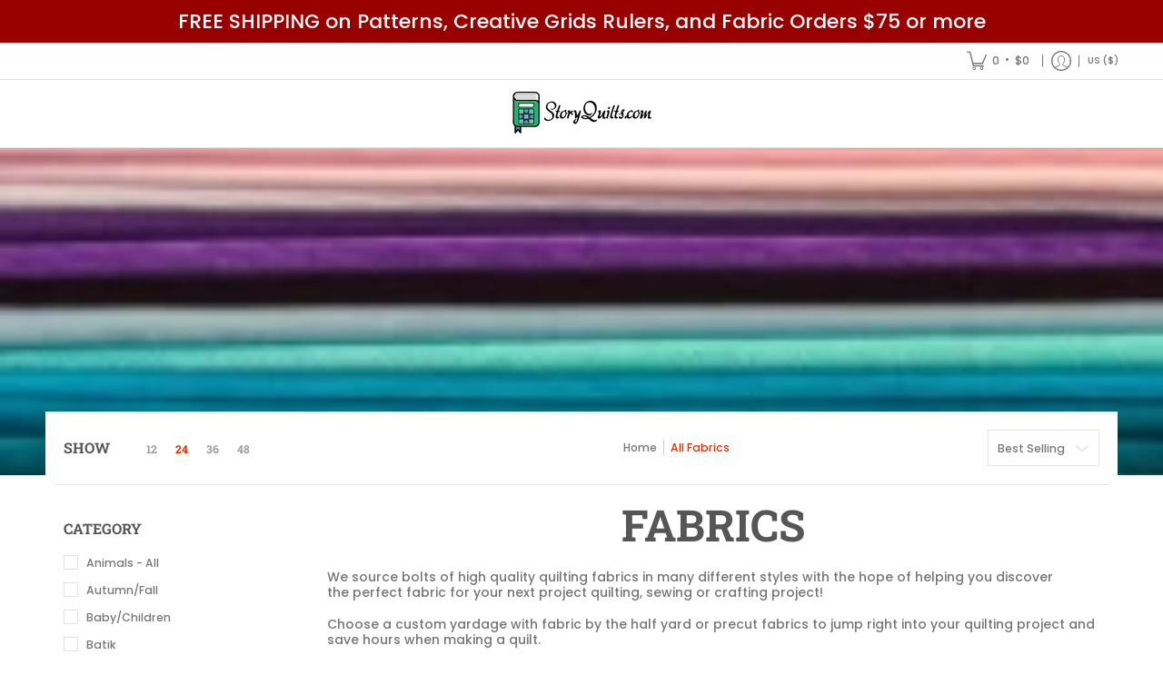

--- FILE ---
content_type: text/javascript
request_url: https://storyquilts.com/cdn/shop/t/13/assets/script.popup.js?v=25992458457518512051725475787
body_size: 89
content:
theme.PopUp=function(){function PopUp(container){var sectionId=container.getAttribute("data-section-id");const m=document.querySelector("#popup"),mc=m.querySelector(".modal-container"),aB=document.getElementById("ajaxBusy");var d=container.getAttribute("data-days"),pC=document.getElementById("popCheckbox"),pCc=container.querySelectorAll(".popCheckbox"),f=container.querySelector(".feedback"),hny=document.getElementById("pop-honeypot");hny&&(hny.innerHTML='<input class="btn auto-width" type="submit" value="'+theme.language.contact_form_send+'" id="popSubmit" />',document.getElementById("popSubmit").onclick=function(ev){document.getElementById("popNumber").value.length>0?ev.preventDefault():document.cookie="AveForm=popUp"});function popUp(){document.cookie="AveForm=popUp;max-age=0";try{MicroModal.show("popup",{onShow:function(modal){m.classList.add("loaded"),mc.classList.add("loaded"),aB.style.display="block",document.body.classList.add("modal-active")},onClose:function(modal){setTimeout(function(){m.classList.remove("loaded"),document.body.classList.remove("modal-active")},250),mc.classList.remove("loaded"),aB.style.display="none"}})}catch(e){console.log("micromodal error: ",e)}}if(!Shopify.designMode&&!f){const cS={setCookie(name,value,days){let expires="";if(days){const date=new Date;date.setTime(date.getTime()+days*24*60*60*1e3),expires="; expires="+date.toUTCString()}document.cookie=name+"="+(value||"")+expires+";"},getCookie(name){const cc=document.cookie.split(";");for(const c of cc)if(c.indexOf(name+"=")>-1)return c.split("=")[1];return null}},mouseEvent=e=>{!e.toElement&&!e.relatedTarget&&e.clientY<10&&(document.removeEventListener("mouseout",mouseEvent),popUp(),d>0&&cS.setCookie("exitIntentShown",!0,d))};d>0?cS.getCookie("exitIntentShown")||setTimeout(function(){document.addEventListener("mouseout",mouseEvent)},1e4):setTimeout(function(){document.addEventListener("mouseout",mouseEvent)},1e4),pCc&&pCc.forEach(function(c){c.onchange=function(){pC.value="";var i;for(i=0;i<pCc.length;i++){var x=pCc[i];x.checked&&(pC.value==""?pC.value=x.value:pC.value=pC.value+", "+x.value)}}})}f&&document.cookie.split("AveForm=popUp").length==2&&(popUp(),document.querySelector("#contact_form .feedback")&&document.querySelector("#contact_form .feedback").classList.add("hidden")),PopUp.prototype.onBlockSelect=function(ev){popUp()},PopUp.prototype.onSelect=function(ev){popUp()},PopUp.prototype.onDeselect=function(ev){setTimeout(function(){m.classList.remove("loaded"),document.body.classList.remove("modal-active")},250),mc.classList.remove("loaded"),aB.style.display="none"}}return PopUp}();
//# sourceMappingURL=/cdn/shop/t/13/assets/script.popup.js.map?v=25992458457518512051725475787
